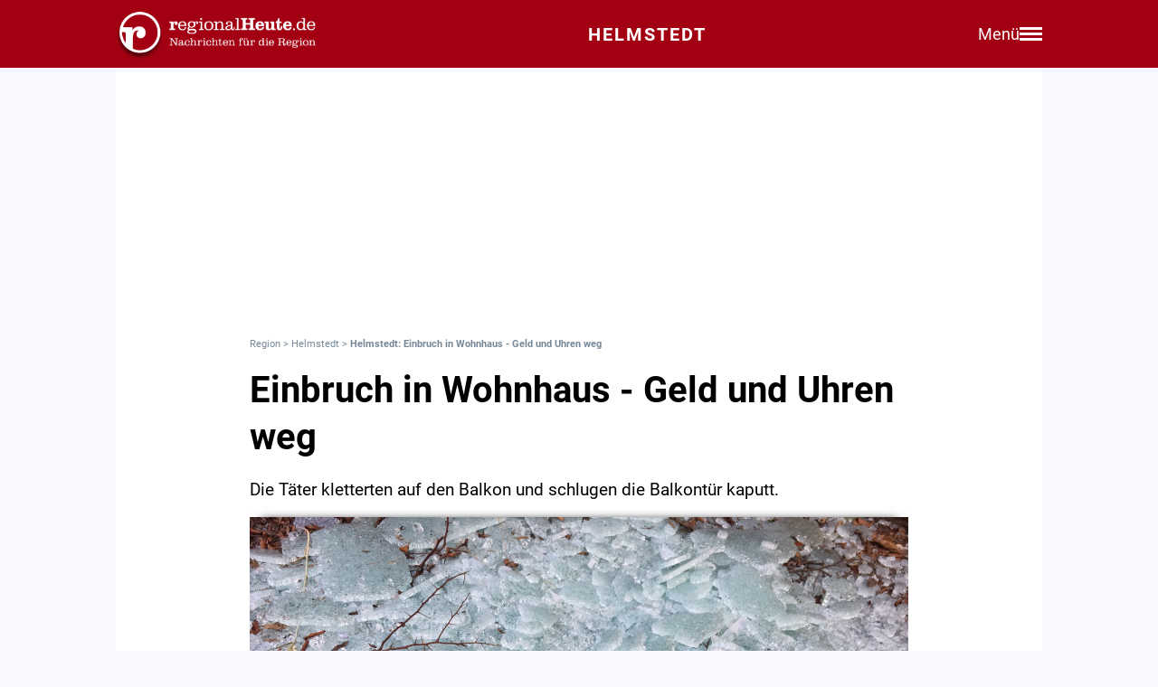

--- FILE ---
content_type: text/html; charset=utf-8
request_url: https://regionalheute.de/helmstedt/einbruch-in-wohnhaus-geld-und-uhren-weg-helmstedt-1678110975/
body_size: 10885
content:
<!DOCTYPE html>
<html lang="de">
<head>
<meta charset="utf-8">
<script type="text/javascript" src="https://cdn.opencmp.net/tcf-v2/cmp-stub-latest.js" id="open-cmp-stub" data-domain="regionalheute.de"></script>
<meta http-equiv="cache-control" content="no-cache">
<link rel="preconnect dns-prefetch" href="https://cdn.regionalheute.de" crossorigin>
<link rel="preload" href="/static/fonts/Roboto/roboto-v20-latin-regular.woff2" as="font" type="font/woff2" crossorigin>
<link rel="preload" href="/static/fonts/Roboto/roboto-v20-latin-700.woff2" as="font" type="font/woff2" crossorigin>
<meta name="robots" content="index,follow,noarchive,max-image-preview:large">
<meta name="msvalidate.01" content="F51BAFEE28E2200A8879D6B9B5C77925" />
<meta property="og:site_name" content="regionalHeute.de">
<meta property="fb:pages" content="937030733012793" />
<meta property="fb:pages" content="515099295253388" />
<meta property="fb:pages" content="1786283338288609" />
<meta property="fb:pages" content="865656263524441" />
<meta property="fb:pages" content="245788065841773" />
<meta property="fb:pages" content="282671102134685" />
<meta property="fb:pages" content="1746651712327503" />
<meta property="fb:pages" content="238332096186681" />
<meta property="fb:pages" content="1605558243084979" />
<meta property="fb:app_id" content="526335680839553"><meta name="description" content="Die Täter kletterten auf den Balkon und schlugen die Balkontür kaputt.">
<meta name="author" content="Extern"><meta property="mrf:cms_id" content="6405f0ef01a273968e204edd" /><script type="application/ld+json">
    {
        "@context": "https://schema.org",
        "@type": "NewsArticle",
        "@id": "6405f0ef01a273968e204edd/#article",
        "mainEntityOfPage": "https://regionalheute.de/helmstedt/einbruch-in-wohnhaus-geld-und-uhren-weg-helmstedt-1678110975/",
        "url": "https://regionalheute.de/helmstedt/einbruch-in-wohnhaus-geld-und-uhren-weg-helmstedt-1678110975/",
        "headline": "Helmstedt: Einbruch in Wohnhaus - Geld und Uhren weg",
        "alternativeHeadline": "Einbruch in Wohnhaus - Geld und Uhren weg",
        "isAccessibleForFree": "True",
        "isFamilyFriendly": "True",
        
        "articleSection": ["Helmstedt","Blaulicht"],
        "description": "Die Täter kletterten auf den Balkon und schlugen die Balkontür kaputt.",
        "datePublished": "2023-03-06T14:56:15+01:00",
        "dateModified" : "2023-03-06T18:20:08+01:00",
        "publisher": {
            "@type": "Organization",
            "name": "regionalHeute.de",
            "logo": {
                "@type": "ImageObject",
                "url": "https://regionalheute.de/static/img/regionalheute-logo-400x60.png",
                "width": 400,
                "height": 60
            },
            "url": "https://regionalheute.de/"
        }
        ,
        "image": [
            "https://cdn.regionalheute.de/images/2020/1/430/2292c9253e3a4d13883a97722ba2b5a1.jpg",
            "https://cdn.regionalheute.de/img/1200x1200/2020/1/430/2292c9253e3a4d13883a97722ba2b5a1.jpg",
            "https://cdn.regionalheute.de/img/1200x675/2020/1/430/2292c9253e3a4d13883a97722ba2b5a1.jpg"
        ]
        
        ,
            "author": [
                {
                    "@type": "Person",
                    "name": "Redaktion",
                    "url": "https://regionalheute.de/impressum/",
                    "@id": "https://regionalheute.de/impressum/#Person"
                }
            ]
            
    
    }
    </script><!-- Facebook Meta -->
    <meta property="article:publisher" content="https://www.facebook.com/regionalHeute.de">
    <meta property="og:title" content="Einbruch in Wohnhaus - Geld und Uhren weg">
    <meta property="og:type" content="article"><meta property="og:url" content="https://regionalheute.de/helmstedt/einbruch-in-wohnhaus-geld-und-uhren-weg-helmstedt-1678110975/"><meta property="og:image" content="https://cdn.regionalheute.de/img/1200x675/2020/1/430/2292c9253e3a4d13883a97722ba2b5a1.jpg">
    <meta property="og:image:width" content="1200">
    <meta property="og:image:height" content="675"><meta property="og:description" content="Die Täter kletterten auf den Balkon und schlugen die Balkontür kaputt.">  
    <!-- Twitter Meta -->
    <meta name="X:card" content="summary_large_image">
    <meta name="X:site" content="@regionalheute">
    <meta name="X:title" content="Einbruch in Wohnhaus - Geld und Uhren weg">
    <meta name="X:description" content="Die Täter kletterten auf den Balkon und schlugen die Balkontür kaputt.">
    <meta name="X:image" content="https://cdn.regionalheute.de/img/1200x764/2020/1/430/2292c9253e3a4d13883a97722ba2b5a1.jpg"><meta name="geo.placename" content="Helmstedt" />
        <link rel="canonical" href="https://regionalheute.de/helmstedt/einbruch-in-wohnhaus-geld-und-uhren-weg-helmstedt-1678110975/">
        <link rel="alternate" type="application/rss+xml" href="https://regionalheute.de/helmstedt/feed/">
<title>Helmstedt: Einbruch in Wohnhaus - Geld und Uhren weg | regionalHeute.de</title>

    <link rel="apple-touch-icon" href="/static/icons/rh-180x180.png" sizes="180x180">
    <link rel="icon" href="/static/icons/rh-192x192.png" type="image/png" />
    <link rel="fav-icon" href="/static/icons/rh-48x48.png" type="image/png" />
    <meta name="apple-mobile-web-app-title" content="regionalHeute.de">
    <meta name="apple-mobile-web-app-capable" content="yes">
    <meta name="viewport" content="width=device-width, initial-scale=1">
    <meta name="theme-color" content="#a20012" />
    
                <link href="/static/css/styles.min.css?v1.31" rel="stylesheet">
                <link href="/static/css/style-start.css?v0.4.007" rel="stylesheet">
            
                <script src="/static/js/jquery-3.6.0.min.js"></script>

    
    <script async id="ebx" src="//applets.ebxcdn.com/ebx.js"></script>
    
    
    <meta name="google-site-verification" content="FlxY7sAa55x33SmWtCbIbWQ0z51xS9xTnGqNOKAYglk" />
    


<script type='text/javascript'
    id='trfAdSetup'
    async
    data-traffectiveConf='{
        "targeting": [{"key":"zone","values":null,"value":"localnews"},{"key":"pagetype","values":null,"value":"article"},{"key":"programmatic_ads","values":null,"value":"true"},{"key":"ads","values":null,"value":"true"},{"key":"channel","values":null,"value":null},{"key":"region","values":null,"value":"helmstedt"},{"key":"rubrik","values":["blaulicht"],"value":null}]
        ,"dfpAdUrl" : "/307308315,121175586/regionalheute.de"            
        }'
        src='//cdntrf.com/regionalheute.de.js'
    >
    </script>











    
    
    <link rel="stylesheet" href="/static/js/leaflet.css" />
    <script src="/static/js/leaflet.js"></script>
    
    <script type="text/plain" data-cmp-vendor="943" data-cmp-script>
        function e(e){var t=!(arguments.length>1&&void 0!==arguments[1])||arguments[1],c=document.createElement("script");c.src=e,t?c.type="module":(c.async=!0,c.type="text/javascript",c.setAttribute("nomodule",""));var n=document.getElementsByTagName("script")[0];n.parentNode.insertBefore(c,n)}function t(t,c,n){var a,o,r;null!==(a=t.marfeel)&&void 0!==a||(t.marfeel={}),null!==(o=(r=t.marfeel).cmd)&&void 0!==o||(r.cmd=[]),t.marfeel.config=n,t.marfeel.config.accountId=c;var i="https://sdk.mrf.io/statics";e("".concat(i,"/marfeel-sdk.js?id=").concat(c),!0),e("".concat(i,"/marfeel-sdk.es5.js?id=").concat(c),!1)}!function(e,c){var n=arguments.length>2&&void 0!==arguments[2]?arguments[2]:{};t(e,c,n)}(window,2287,{} /*config*/);
    </script>
    <script type="text/plain" data-cmp-vendor="42" data-cmp-script>
    console.log("data-cmp-vendor 42 taboola run");
    window._taboola = window._taboola || [];
    _taboola.push({article:'auto'});
    !function (e, f, u, i) {
      if (!document.getElementById(i)){
        e.async = 1;
        e.src = u;
        e.id = i;
        f.parentNode.insertBefore(e, f);
      }
    }(document.createElement('script'),
    document.getElementsByTagName('script')[0],
    '//cdn.taboola.com/libtrc/regionalheute/loader.js',
    'tb_loader_script');
    if(window.performance && typeof window.performance.mark == 'function')
      {window.performance.mark('tbl_ic');}
  </script>
    
    </head>
    <body>

    <!-- Navbar -->
  <nav class="navbar-v3">
    <div class="navbar-container-v3">
      <div class="logo-v3">
        <a href="https://regionalheute.de/">
  <picture>
    <source media="(min-width: 768px)" srcset="/static/img/logo_regionalheutede.png">
    
      <img class="logo" alt="Logo regionalHeute.de" src="/static/img/logo_regionalheutede_he.png">
    
  </picture>
</a>
      </div>
      
      <a style="text-decoration: none;" href="https://regionalheute.de/helmstedt/">
    
      <div class="headline-v3">Helmstedt
    </div>
    </a>
      <div class="right-group-v3" id="menuToggleGroup-v3">
        <div class="menu-text-v3" id="menuText-v3">Menü</div>
        <div class="hamburger-menu-v3" id="menuToggle-v3">
          <span></span>
          <span></span>
          <span></span>
        </div>
      </div>
    </div>
  </nav>

  <!-- Overlay-Hintergrund -->
  <div class="overlay-v3" id="overlay-v3"></div>

  <!-- Sidebar-Menü -->
  <div class="sidebar-menu-v3" id="sidebarMenu-v3">
    <div class="close-btn-v3" id="closeBtn-v3">&times;</div>
    <div class="menu-content-v3">
      <div class="sidebar-search-v3">
        <form action="https://regionalheute.de/suche/">
        <input type="text" placeholder="Artikel suchen..." name="s" id="searchInput-v3">
        <button id="searchBtn-v3">&#128269;</button>
        </form>
      </div>
      
      <div class="menu-card-v3">
        <span>Lokalausgaben</span>
        <ul>
          <li><a href="https://regionalheute.de/">Region</a></li>
          <li><a href="/braunschweig/">Braunschweig</a></li>
          <li><a href="/gifhorn/">Gifhorn</a></li>
          <li><a href="/goslar/">Goslar</a></li>
          <li><a href="/helmstedt/">Helmstedt</a></li>
          <li><a href="/peine/">Peine</a></li>
          <li><a href="/salzgitter/">Salzgitter</a></li>
          <li><a href="/wolfenbuettel/">Wolfenbüttel</a></li>
          <li><a href="/wolfsburg/">Wolfsburg</a></li>
        </ul>
      </div>

      <div class="menu-card-v3">
        <span>Überregionale News</span>
        <ul>
          <li><a href="/niedersachsen/">Niedersachsen</a></li>
          <li><a href="/deutschland-welt/">Deutschland und die Welt</a></li>
        </ul>
      </div>
      
      <div class="menu-card-v3">
        <span>Weitere Bereiche</span>
        <ul>
          <li><a href="/kontakt/">Kontakt</a></li>
          <li><a href="https://regionalreichweite.de" target="_blank">Werbung schalten</a></li>
          <li><a href="/rasende-reporter-und-online-redakteure-gesucht-mwd/">Jobs</a></li>
        </ul>
      </div>
    </div>
  </div>

  <script>
    // Elemente abrufen
    const menuToggleGroup = document.getElementById('menuToggleGroup-v3');
    const sidebarMenu = document.getElementById('sidebarMenu-v3');
    const overlay = document.getElementById('overlay-v3');
    const closeBtn = document.getElementById('closeBtn-v3');

    // Menü öffnen
    function openMenu() {
      sidebarMenu.classList.add('active');
      overlay.classList.add('active');
    }
    // Menü schließen
    function closeMenu() {
      sidebarMenu.classList.remove('active');
      overlay.classList.remove('active');
    }
    // Eventlistener hinzufügen
    menuToggleGroup.addEventListener('click', openMenu);
    closeBtn.addEventListener('click', closeMenu);
    overlay.addEventListener('click', closeMenu);
  </script>

<div id="wrapper" class="wrapper">
            
    <!-- ARTIKELCONTAINER START-->
    
    <div class="outerContainer">
        
        <aside>
            <!--     Skyscraper_excl     -->
            <div id="traffective-ad-Skyscraper_excl" style='display: none;' class="Skyscraper_excl"></div>
            <div id="traffective-ad-Skyscraper" style='display: none;' class="Skyscraper printoff" data-nosnippet></div>
            <div class="boxspace280 printoff"><div id="traffective-ad-Billboard" style='display: none;' class="Billboard printoff" data-nosnippet></div></div>
        </aside>
        
                    
        <div class="innerContainer">
            <br>
                <div class="article">
                    <!--<div class="eilmeldung" id="Eilmeldung">+++ <a href="https://regionalheute.de/heute-ist-warntag-sirenen-und-handys-schlagen-alarm-1757570402/">Alarm in Deutschland - Sirenen und weitere Warnsysteme wurden ausgelöst</a> +++</div>-->
                    <nav class="breadcrumbNav" style="font-size: 0.7em; color:lightslategray;"><a style="color:lightslategray; text-decoration: none;" href="https://regionalheute.de/">Region</a> > <a style="color:lightslategray; text-decoration: none;" href="https://regionalheute.de/helmstedt/">Helmstedt</a> > <h1 class="breadcrumb">Helmstedt: Einbruch in Wohnhaus - Geld und Uhren weg</h1></nav>
                        <br>
                        
                        
                        
                        
                        
                        
                        
                        <article>
                            <hgroup>
                                <h2 class="articleHeadline">Einbruch in Wohnhaus - Geld und Uhren weg</h2>
                                <p class="subHeadline">Die Täter kletterten auf den Balkon und schlugen die Balkontür kaputt.</p>
                            </hgroup>

                        

                    <div class="titleimage">
                        
                        <a href="https://cdn.regionalheute.de/images/2020/1/430/1000/2292c9253e3a4d13883a97722ba2b5a1.jpg" target="_new"><img style="max-width: 100%; height: auto;" src="https://cdn.regionalheute.de/img/728x546/2020/1/430/2292c9253e3a4d13883a97722ba2b5a1.jpg" width="728px" height="546px" alt="Symbolbild"></a>
                        
                    </div>
                    <div class="titleImageDesc">Symbolbild | Foto: Anke Donner</div>
                    
                    <div class="articleText">
                    <time datetime="2023-03-06T18:20:08+01:00">
                        <p class="datum">06.03.2023, 14:56 Uhr,<br />zuletzt aktualisiert: 06.03.2023, 18:20 Uhr</p>
                    </time>
                    
                    
                    <p><strong>Helmstedt. Armbanduhren und Bargeld in noch festzustellendem Wert erbeutete ein Unbekannter bei einem Einbruch in ein Wohnhaus in der Jahnstraße. Die Tat ereignete sich zwischen Donnerstagnachmittag, 14 Uhr und Sonntagabend, 18.55 Uhr. Das berichtet <a class="redlink" href="https://regionalheute.de/blaulicht/">die Polizei</a> in einer Pressemitteilung.<br><aside><div class="boxspace140 printoff"><div id="traffective-ad-Content_1" style="display: none;" class="Content_1 printoff" data-nosnippet></div></div><div class="boxspace270"><div id="traffective-ad-Mobile_Pos2" style="display: none;" class="Mobile_Pos2 printoff" data-nosnippet></div></div><br></aside></strong>
<br>
</p><div class="readmore printoff"><small><strong>Lesen Sie auch: </strong><a class="redlink" href="https://regionalheute.de/helmstedt/zwei-fahrzeuge-gestohlen-taeter-nutzten-wohl-das-keyless-go-system-aus-helmstedt-1678023693/">Zwei Fahrzeuge gestohlen: Täter nutzten wohl das Keyless Go-System aus</a></small></div><p><br>
Nach derzeitigem polizeilichen Kenntnisstand gelangte der Unbekannte Einbrecher unter Überwindung des Gartenzaunes auf das Grundstück des Einfamilienhauses. Hier erklomm er einen Balkon und zerstörte die Glasfüllung der Balkontür. Anschließend betrat er das Innere des Hauses und durchsuchte verschiedene Räume. Dabei erbeutete er Bargeld und Armbanduhren und flüchtete unerkannt.<br>
<br><aside><div class="boxspace140 printoff"><div id="traffective-ad-Content_2" style="display: none;" class="Content_2 printoff" data-nosnippet></div></div><div class="boxspace270"><div id="traffective-ad-Mobile_Pos3" style="display: none;" class="Mobile_Pos3 printoff" data-nosnippet></div></div><br></aside>
</p><h2>Wer hat was gesehen?</h2><p><br>
Die Polizei hofft darauf, dass Nachbarn, Anwohner oder Passanten verdächtige Personen oder Geräusche wahrgenommen haben und bitten um Hinweise an die Polizei <a class="redlink" href="https://regionalheute.de/helmstedt/">in Helmstedt</a> oder die Rufnummer 05361/4646-0.</p>
                </article>
                    </div>
               
                    
                    <div class="printoff">
                        <div id="taboola-below-article-thumbnails" class="printoff" data-nosnippet></div>
                            <script type="text/plain" data-cmp-vendor="42" data-cmp-script>
                                console.log("data-cmp-custom-vendor 42 Taboola run");
                                window._taboola = window._taboola || [];
                                _taboola.push({
                                    mode: 'alternating-thumbnails-a',
                                    container: 'taboola-below-article-thumbnails',
                                    placement: 'Below Article Thumbnails',
                                    target_type: 'mix'
                                }); 
                            </script>
                             <!-- Taboola Start -->
                                <script type="text/plain" data-cmp-vendor="42" data-cmp-script>
                                    window._taboola = window._taboola || [];
                                    _taboola.push({flush: true});
                                </script>
                            <!-- Taboola Ende -->   
                    </div>
                    
                    <div class="topstories printoff" data-mrf-recirculation="Weitere spannende Artikel">
                        <h3>Weitere spannende Artikel</h3>
                        <ul>
                            <li><a style="color: #000; text-decoration: underlined;" href="https://regionalheute.de/lkw-anhaenger-brennt-hier-ist-die-a2-gesperrt-braunschweig-gifhorn-helmstedt-peine-wolfenbuettel-wolfsburg-1768290021/">LKW-Anhänger brennt - Windeln gingen in Flammen auf</a></li><li><a style="color: #000; text-decoration: underlined;" href="https://regionalheute.de/fuehrerschein-umtausch-verpasst-diese-konsequenzen-drohen-braunschweig-gifhorn-goslar-harz-helmstedt-peine-salzgitter-wolfenbuettel-wolfsburg-1768296272/">Führerschein-Umtausch verpasst? Diese Konsequenzen drohen</a></li><li><a style="color: #000; text-decoration: underlined;" href="/fruehling-in-sicht-was-bauernregeln-ueber-das-wetter-verraten-1768305603/">Frühling in Sicht? Was Bauernregeln über das Wetter verraten</a></li>
                        </ul>
                    </div>      
                </div>
                
                <div class="bg-ghostwhite printoff">
                    <div class="section-container-wide">
                        <h2 class="section-headline">Themen zu diesem Artikel</h2>
                        <br>
                        
                        <a class="tag" href="/thema/polizei/">Polizei</a>
                        
                        <a class="tag" href="/thema/kriminalitaet/">Kriminalität</a>
                        
                    </div>
                </div>
                
                
                <div class="bg-ghostwhite printoff">
                    <div class="section-container-wide">
                        <h2 class="section-headline">Neueste Artikel</h2>
                        <br>
                        <div class="section-grid-box">
                        
                        <article><a class="section-link" href="/heimlich-nacktbilder-knipsen-das-will-die-landesregierung-strafbar-machen-1768366803/"><div class="section-teaser-box-small">
                            <div class="section-teaser-box-small-image">
                                <img src="https://cdn.regionalheute.de/img/500x300/2020/1/427/5bf3aa580194450ea83a918ad9416cbf.jpg" loading="lazy" alt="Heimlich Nacktfotos machen: Das soll strafbar werden, findet die Landesregierung Niedersachsens (Symbolfoto).">
                            </div>
                            <div class="section-teaser-box-small-text">
                                <span class="section-teaser-box-small-subheadline">Region</span><br>
                                <span class="section-teaser-box-small-headline">Heimlich Nacktbilder knipsen: Das will die Landesregierung strafbar machen</span>
                            </div>
                        </div>
                        </a>
                        </article>
                        
                        <article><a class="section-link" href="/sicherheit-fuer-stubentiger-warum-chippen-und-registrieren-wichtig-ist-1743307202-a/"><div class="section-teaser-box-small">
                            <div class="section-teaser-box-small-image">
                                <img src="https://cdn.regionalheute.de/img/500x300/2025/3/b128e76bc8cb48dab017410a5d1ef2b0.jpg" loading="lazy" alt="Eine Katze sitzt unter einem Auto (Symbolbild)">
                            </div>
                            <div class="section-teaser-box-small-text">
                                <span class="section-teaser-box-small-subheadline">Region</span><br>
                                <span class="section-teaser-box-small-headline">Sicherheit für Stubentiger: Warum Chippen und Registrieren wichtig ist</span>
                            </div>
                        </div>
                        </a>
                        </article>
                        
                        <article><a class="section-link" href="/helmstedt/helmstedt-keine-steuererhoehung-fuer-grundbesitzer-und-hundehalter-helmstedt-1768310089/"><div class="section-teaser-box-small">
                            <div class="section-teaser-box-small-image">
                                <img src="https://cdn.regionalheute.de/img/500x300/2022/9/fd140a1d54344629b46df66564e9af3c.jpg" loading="lazy" alt="Die Stadt Helmstedt wird die Steuer für Hundehalter in 2026 nicht erhöhen (Symbolbild).">
                            </div>
                            <div class="section-teaser-box-small-text">
                                <span class="section-teaser-box-small-subheadline"> Helmstedt </span><br>
                                <span class="section-teaser-box-small-headline">Helmstedt: Keine Steuererhöhung für Grundbesitzer und Hundehalter</span>
                            </div>
                        </div>
                        </a>
                        </article>
                        
                        <article><a class="section-link" href="/fruehling-in-sicht-was-bauernregeln-ueber-das-wetter-verraten-1768305603/"><div class="section-teaser-box-small">
                            <div class="section-teaser-box-small-image">
                                <img src="https://cdn.regionalheute.de/img/500x300/2026/1/12dd06a414564c0b9ef504ab217e1eef.jpg" loading="lazy" alt="Symbolbild.">
                            </div>
                            <div class="section-teaser-box-small-text">
                                <span class="section-teaser-box-small-subheadline">Region</span><br>
                                <span class="section-teaser-box-small-headline">Frühling in Sicht? Was Bauernregeln über das Wetter verraten</span>
                            </div>
                        </div>
                        </a>
                        </article>
                        
                        <article><a class="section-link" href="/helmstedt/erfolglose-suche-diese-schornsteinfeger-sind-fuer-schoeningen-zustaendig-helmstedt-1768301022/"><div class="section-teaser-box-small">
                            <div class="section-teaser-box-small-image">
                                <img src="https://cdn.regionalheute.de/img/500x300/2024/5/1ee8094b3fe841fd9de061d1c01563f1.jpeg" loading="lazy" alt="Der Schornsteinfegerbezirk Schöningen wird für drei Jahre kommissarisch verwaltet (Symbolfoto).">
                            </div>
                            <div class="section-teaser-box-small-text">
                                <span class="section-teaser-box-small-subheadline"> Helmstedt </span><br>
                                <span class="section-teaser-box-small-headline">Erfolglose Suche: Diese Schornsteinfeger sind für Schöningen zuständig</span>
                            </div>
                        </div>
                        </a>
                        </article>
                        
                        <article><a class="section-link" href="/fuehrerschein-umtausch-verpasst-diese-konsequenzen-drohen-braunschweig-gifhorn-goslar-harz-helmstedt-peine-salzgitter-wolfenbuettel-wolfsburg-1768296272/"><div class="section-teaser-box-small">
                            <div class="section-teaser-box-small-image">
                                <img src="https://cdn.regionalheute.de/img/500x300/2025/10/9317a9ea43ee41b29c3887566897be37.jpg" loading="lazy" alt="Nach und nach müssen auch die Führerscheine im Scheckkarten-Format umgetauscht werden (Symbolfoto).">
                            </div>
                            <div class="section-teaser-box-small-text">
                                <span class="section-teaser-box-small-subheadline">Region</span><br>
                                <span class="section-teaser-box-small-headline">Führerschein-Umtausch verpasst? Diese Konsequenzen drohen</span>
                            </div>
                        </div>
                        </a>
                        </article>
                        
                        <article><a class="section-link" href="/lkw-anhaenger-brennt-hier-ist-die-a2-gesperrt-braunschweig-gifhorn-helmstedt-peine-wolfenbuettel-wolfsburg-1768290021/"><div class="section-teaser-box-small">
                            <div class="section-teaser-box-small-image">
                                <img src="https://cdn.regionalheute.de/img/500x300/2026/1/a45b32775619470780c4234c11ab59d0.jpeg" loading="lazy" alt="Der Anhänger brannte lichterloh.">
                            </div>
                            <div class="section-teaser-box-small-text">
                                <span class="section-teaser-box-small-subheadline">Region</span><br>
                                <span class="section-teaser-box-small-headline">LKW-Anhänger brennt - Windeln gingen in Flammen auf</span>
                            </div>
                        </div>
                        </a>
                        </article>
                        
                        <article><a class="section-link" href="/strom-ticket-versicherung-teurer-so-frisst-2026-unser-geld-1768280402/"><div class="section-teaser-box-small">
                            <div class="section-teaser-box-small-image">
                                <img src="https://cdn.regionalheute.de/img/500x300/2023/3/598e0c855323424585ff464160f722d2.jpg" loading="lazy" alt="Symbolfoto.">
                            </div>
                            <div class="section-teaser-box-small-text">
                                <span class="section-teaser-box-small-subheadline">Region</span><br>
                                <span class="section-teaser-box-small-headline">Strom, Ticket, Versicherung teurer: So frisst 2026 unser Geld </span>
                            </div>
                        </div>
                        </a>
                        </article>
                        
                        <article><a class="section-link" href="/helmstedt/ursache-unklar-schuppen-geraet-in-vollbrand-helmstedt-1768249412/"><div class="section-teaser-box-small">
                            <div class="section-teaser-box-small-image">
                                <img src="https://cdn.regionalheute.de/img/500x300/2026/1/ecfcf7e4bc404c15a8b6703038aa8de1.jpg" loading="lazy" alt="Die Feuerwehren Schöningen, Hoiersdorf und Esbeck wurden zu einem Brand in der Wilhelmstraße alarmiert.">
                            </div>
                            <div class="section-teaser-box-small-text">
                                <span class="section-teaser-box-small-subheadline"> Helmstedt </span><br>
                                <span class="section-teaser-box-small-headline">Ursache unklar: Schuppen gerät in Vollbrand</span>
                            </div>
                        </div>
                        </a>
                        </article>
                        
                        <article><a class="section-link" href="/herbstzeit-so-kommen-wildvoegel-gut-ueber-die-kalten-monate-1757908803-ab/"><div class="section-teaser-box-small">
                            <div class="section-teaser-box-small-image">
                                <img src="https://cdn.regionalheute.de/img/500x300/2026/1/028c8221cc92447e9cb68b70431febb0.jpg" loading="lazy" alt="Symbolbild.">
                            </div>
                            <div class="section-teaser-box-small-text">
                                <span class="section-teaser-box-small-subheadline">Region</span><br>
                                <span class="section-teaser-box-small-headline">So kommen Wildvögel gut über die kalten Monate</span>
                            </div>
                        </div>
                        </a>
                        </article>
                        
                        </div>
                    </div>
                </div>
                    

                    
                    <div class="bg-ghostwhite printoff">
                        <div class="section-container-wide">
                            <h2 class="section-headline">News aus Deutschland und der Welt</h2>
                            <br>
                            <div class="section-grid-box">
                            
                            <article><a class="section-link" href="/sterbefallzahlen-stagnieren-2025-1768374601/"><div class="section-teaser-box-small">
                                <div class="section-teaser-box-small-image">
                                    <img src="https://cdn.regionalheute.de/img/500x300/2026/1/e7e99ebd01f14582b2d326ed081238f8.jpg" loading="lazy" alt="Friedhof (Archiv)">
                                </div>
                                <div class="section-teaser-box-small-text">
                                    <span class="section-teaser-box-small-subheadline">  </span><br>
                                    <span class="section-teaser-box-small-headline">Sterbefallzahlen stagnieren 2025</span>
                                </div>
                            </div>
                            </a>
                            </article>
                            
                            <article><a class="section-link" href="/wehrbeauftragter-fordert-schaerfere-bundeswehr-dienstaufsicht-1768373761/"><div class="section-teaser-box-small">
                                <div class="section-teaser-box-small-image">
                                    <img src="https://cdn.regionalheute.de/img/500x300/2026/1/825bfeb82a844ac280d457a8e6c42727.jpg" loading="lazy" alt="Henning Otte (Archiv)">
                                </div>
                                <div class="section-teaser-box-small-text">
                                    <span class="section-teaser-box-small-subheadline">  </span><br>
                                    <span class="section-teaser-box-small-headline">Wehrbeauftragter fordert schärfere Bundeswehr-Dienstaufsicht</span>
                                </div>
                            </div>
                            </a>
                            </article>
                            
                            <article><a class="section-link" href="/niedersachsen/zwei-jahre-und-sieben-monate-haft-fuer-betrug-mit-corona-tests-in-hannover-1768373702/"><div class="section-teaser-box-small">
                                <div class="section-teaser-box-small-image">
                                    <img src="https://cdn.regionalheute.de/img/500x300/2026/1/213e8ebb246f437aa5017c111b9c76df.jpg" loading="lazy" alt="Corona-Selbsttest (Archiv)">
                                </div>
                                <div class="section-teaser-box-small-text">
                                    <span class="section-teaser-box-small-subheadline">  </span><br>
                                    <span class="section-teaser-box-small-headline">Zwei Jahre und sieben Monate Haft für Betrug mit Corona-Tests in Hannover</span>
                                </div>
                            </div>
                            </a>
                            </article>
                            
                            <article><a class="section-link" href="/arbeitgeber-fordern-tiefgreifende-sozialreformen-1768372861/"><div class="section-teaser-box-small">
                                <div class="section-teaser-box-small-image">
                                    <img src="https://cdn.regionalheute.de/img/500x300/2026/1/f96e5db985da436caab1d44e3d20c865.jpg" loading="lazy" alt="Rainer Dulger (Archiv)">
                                </div>
                                <div class="section-teaser-box-small-text">
                                    <span class="section-teaser-box-small-subheadline">  </span><br>
                                    <span class="section-teaser-box-small-headline">Arbeitgeber fordern tiefgreifende Sozialreformen</span>
                                </div>
                            </div>
                            </a>
                            </article>
                            
                            <article><a class="section-link" href="/reichinnek-nennt-spd-erbschaftsteuerreform-wenig-glaubwuerdig-1768371781/"><div class="section-teaser-box-small">
                                <div class="section-teaser-box-small-image">
                                    <img src="https://cdn.regionalheute.de/img/500x300/2026/1/a2ba3e7e01384212b4a7781e0b6787bc.jpg" loading="lazy" alt="Heidi Reichinnek am 13.01.2026">
                                </div>
                                <div class="section-teaser-box-small-text">
                                    <span class="section-teaser-box-small-subheadline">  </span><br>
                                    <span class="section-teaser-box-small-headline">Reichinnek nennt SPD-Erbschaftsteuerreform &#34;wenig glaubwürdig&#34;</span>
                                </div>
                            </div>
                            </a>
                            </article>
                            
                            <article><a class="section-link" href="/gruene-unterstuetzen-verschaerfung-des-abgeordnetengesetzes-1768370521/"><div class="section-teaser-box-small">
                                <div class="section-teaser-box-small-image">
                                    <img src="https://cdn.regionalheute.de/img/500x300/2026/1/bd3644fbeda54097aa45d9c07c63837b.jpg" loading="lazy" alt="Bundestagssitzung (Archiv)">
                                </div>
                                <div class="section-teaser-box-small-text">
                                    <span class="section-teaser-box-small-subheadline">  </span><br>
                                    <span class="section-teaser-box-small-headline">Grüne unterstützen Verschärfung des Abgeordnetengesetzes</span>
                                </div>
                            </div>
                            </a>
                            </article>
                            
                            <article><a class="section-link" href="/tierschutzbund-wirft-regierung-rueckwaertsgang-beim-tierschutz-vor-1768369862/"><div class="section-teaser-box-small">
                                <div class="section-teaser-box-small-image">
                                    <img src="https://cdn.regionalheute.de/img/500x300/2026/1/ba2a731cb37c4e6aab39cf67fa474a66.jpg" loading="lazy" alt="Thomas Schröder (Deutscher Tierschutzbund) (Archiv)">
                                </div>
                                <div class="section-teaser-box-small-text">
                                    <span class="section-teaser-box-small-subheadline">  </span><br>
                                    <span class="section-teaser-box-small-headline">Tierschutzbund wirft Regierung &#34;Rückwärtsgang&#34; beim Tierschutz vor</span>
                                </div>
                            </div>
                            </a>
                            </article>
                            
                            <article><a class="section-link" href="/bas-fordert-grundlegende-rentenreform-und-kritisiert-soeder-1768369381/"><div class="section-teaser-box-small">
                                <div class="section-teaser-box-small-image">
                                    <img src="https://cdn.regionalheute.de/img/500x300/2026/1/9fc882ce05914a90a4fc425a72fbd597.jpg" loading="lazy" alt="Söder, Bas, Klingbeil (Archiv)">
                                </div>
                                <div class="section-teaser-box-small-text">
                                    <span class="section-teaser-box-small-subheadline">  </span><br>
                                    <span class="section-teaser-box-small-headline">Bas fordert grundlegende Rentenreform und kritisiert Söder</span>
                                </div>
                            </div>
                            </a>
                            </article>
                            
                            <article><a class="section-link" href="/bundesregierung-rechnet-vulkangruppen-13-sabotageakte-zu-1768368481/"><div class="section-teaser-box-small">
                                <div class="section-teaser-box-small-image">
                                    <img src="https://cdn.regionalheute.de/img/500x300/2026/1/41c0790bc5ac45428773fc2755ff826d.jpg" loading="lazy" alt="Polizeiabsperrung (Archiv)">
                                </div>
                                <div class="section-teaser-box-small-text">
                                    <span class="section-teaser-box-small-subheadline">  </span><br>
                                    <span class="section-teaser-box-small-headline">Bundesregierung rechnet &#34;Vulkangruppen&#34; 13 Sabotageakte zu</span>
                                </div>
                            </div>
                            </a>
                            </article>
                            
                            <article><a class="section-link" href="/niedersachsen/wetterbericht-fuer-niedersachsenbremen-14012026-1768367822/"><div class="section-teaser-box-small">
                                <div class="section-teaser-box-small-image">
                                    <img src="https://cdn.regionalheute.de/img/500x300/2026/1/fcfa95556d9b4b3a8ab0e17b77256f34.jpg" loading="lazy" alt="Regenwetter">
                                </div>
                                <div class="section-teaser-box-small-text">
                                    <span class="section-teaser-box-small-subheadline">  </span><br>
                                    <span class="section-teaser-box-small-headline">Wetterbericht für Niedersachsen/Bremen (14.01.2026)</span>
                                </div>
                            </div>
                            </a>
                            </article>
                            
                            </div>
                        </div>
                    </div>
                        
                
        </div>
    </div>
</div>

 <!-- ARTIKELCONTAINER ENDE-->
<!-- FOOTER START-->
<div id="wrapperFooter" class="wrapperFooter">
    <div class="footer">
        <div><strong><u>Informationen</u></strong><br />
            <nav>
                <a style="color: #fff; text-decoration: none;" href="/kontakt/">Kontakt</a><br />
                <a style="color: #fff; text-decoration: none;" href="/ueber-uns/">Über uns</a><br />
                <a style="color: #fff; text-decoration: none;" href="https://regionalreichweite.de/" target="_blank">Werben auf regionalHeute.de</a><br />
                <a style="color: #fff; text-decoration: none;" href="/themen/">Themen</a><br />
                <a style="color: #fff; text-decoration: none;" href="https://regionalheute.de/datenschutz/">Datenschutzerklärung</a><br />
                <a style="color: #fff; text-decoration: none;" href="https://regionalheute.de/impressum/">Impressum</a><br />
            </nav>
            <br>
            <strong><u>regionalHeute.de folgen</u></strong><br>
                <a href="https://www.facebook.com/regionalHeute.de" title="regionalHeute.de bei Facebook">Facebook</a><br>
                <a href="https://www.instagram.com/regionalheute.de/" title="regionalHeute.de bei Instagram">Instagram</a><br>
                <a href="https://twitter.com/regionalHeute" title="regionalHeute.de bei Twitter">Twitter</a><br>
            
        </div>
    
        <div><strong><u>Unsere Lokalausgaben</u></strong><br />
            <nav>
                <a style="color: #fff; text-decoration: none;" href="https://regionalheute.de/braunschweig/">Braunschweig</a><br />
                <a style="color: #fff; text-decoration: none;" href="https://regionalheute.de/gifhorn/">Gifhorn</a><br />
                <a style="color: #fff; text-decoration: none;" href="https://regionalheute.de/goslar/">Goslar</a><br />
                <a style="color: #fff; text-decoration: none;" href="https://regionalheute.de/helmstedt/">Helmstedt</a><br />
                <a style="color: #fff; text-decoration: none;" href="https://regionalheute.de/peine/">Peine</a><br />
                <a style="color: #fff; text-decoration: none;" href="https://regionalheute.de/salzgitter/">Salzgitter</a><br />
                <a style="color: #fff; text-decoration: none;" href="https://regionalheute.de/wolfenbuettel/">Wolfenbüttel</a><br />
                <a style="color: #fff; text-decoration: none;" href="https://regionalheute.de/wolfsburg/">Wolfsburg</a><br />
            </nav>
        </div>
        <div><strong><u>Überregional</u></strong><br />
            <nav>
                <a style="color: #fff; text-decoration: none;" href="https://regionalheute.de/niedersachsen/">Niedersachsen</a><br />
                <a style="color: #fff; text-decoration: none;" href="https://regionalheute.de/deutschland-welt/">Deutschland und die Welt</a><br />
            </nav>
        </div>
        <div style="text-align: right;"><small>regionalHeute.de ist eine Produktion der</small><br /><img style="width: 150px; height: auto;" src="/static/img/mfdr.png" loading="lazy" alt="Logo Medien füe die Region GmbH"></div>
    </div>
    </div>
    
    <!-- FOOTER ENDE-->
    
    
    
    <!-- HamburgerMenu ein-/ausblenden -->
    <script>
    function showMenu() {
    document.getElementById('hamburger').style.display = 'unset';
    document.getElementById('wrapper').style.display = 'none';
    document.getElementById('wrapperFooter').style.display = 'none';
    }
    
    function closeMenu() {
    document.getElementById('hamburger').style.display = 'none';
    document.getElementById('wrapper').style.display = 'block';
    document.getElementById('wrapperFooter').style.display = 'block';
    }
    </script>
    <!-- HamburgerMenu ein-/ausblenden ENDE -->
    
    
    
    <!-- Lightbox Start
    <script type="text/javascript" src="/static/js/lightbox.js" defer></script>
    Lightbox ENDE -->
    
    <!-- Matomo -->
    <script type="text/javascript">
        console.log("data-cmp-custom-vendor XX matomo run");
        var _paq = window._paq || [];
        /* tracker methods like "setCustomDimension" should be called before "trackPageView" */
        _paq.push(['trackPageView']);
        _paq.push(['enableLinkTracking']);
        _paq.push(['trackEvent', 'category', 'action', 'name']);
        _paq.push(['MediaAnalytics::removePlayer', 'taboola']);
        (function() {
          var u="//ma1.mfdr.gmbh/";
          _paq.push(['setTrackerUrl', u+'piwik.php']);
          _paq.push(['setSiteId', '4']);
          var d=document, g=d.createElement('script'), s=d.getElementsByTagName('script')[0];
          g.type='text/javascript'; g.async=true; g.defer=true; g.src=u+'matomo.js'; s.parentNode.insertBefore(g,s);
        })();
      </script>
    <!-- End Matomo Code -->
    
    <div id="traffective-ad-Interstitial_1" style='display: none;' class="Interstitial_1"></div>
    <div id="traffective-ad-OutOfPage" style='display: none;' class="OutOfPage"></div>
    <script type="text/plain" src="https://static.cleverpush.com/channel/loader/Bpw9abS3sNLH5cTJJ.js" data-cmp-vendor="1139" data-cmp-script defer></script>
   
   
    </body>
    </html>